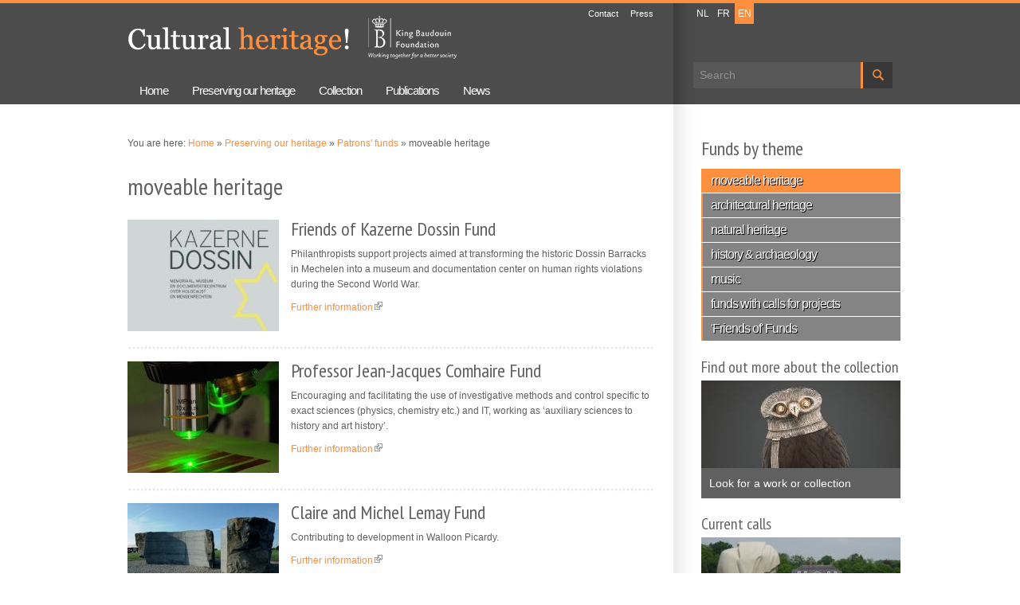

--- FILE ---
content_type: text/html; charset=utf-8
request_url: https://www.heritage-kbf.be/funding-themes/moveable-heritage?page=8
body_size: 7788
content:
<!DOCTYPE html>
<html lang="en" dir="ltr">

<head>
  <meta charset="utf-8" />
<meta name="Generator" content="Drupal 7 (http://drupal.org)" />
<link rel="shortcut icon" href="https://www.heritage-kbf.be/sites/www.erfgoed-kbs.be/themes/erfgoed/favicon.ico" type="image/vnd.microsoft.icon" />
  <title>moveable heritage | Heritage KBF</title>
  <style type="text/css" media="all">
@import url("https://www.heritage-kbf.be/modules/system/system.base.css?sustf2");
@import url("https://www.heritage-kbf.be/modules/system/system.menus.css?sustf2");
@import url("https://www.heritage-kbf.be/modules/system/system.messages.css?sustf2");
@import url("https://www.heritage-kbf.be/modules/system/system.theme.css?sustf2");
</style>
<style type="text/css" media="all">
@import url("https://www.heritage-kbf.be/sites/www.erfgoed-kbs.be/modules/contrib/date/date_api/date.css?sustf2");
@import url("https://www.heritage-kbf.be/sites/www.erfgoed-kbs.be/modules/contrib/date/date_popup/themes/datepicker.1.7.css?sustf2");
@import url("https://www.heritage-kbf.be/modules/field/theme/field.css?sustf2");
@import url("https://www.heritage-kbf.be/sites/www.erfgoed-kbs.be/modules/custom/google_cse/google_cse.css?sustf2");
@import url("https://www.heritage-kbf.be/modules/node/node.css?sustf2");
@import url("https://www.heritage-kbf.be/modules/search/search.css?sustf2");
@import url("https://www.heritage-kbf.be/modules/user/user.css?sustf2");
@import url("https://www.heritage-kbf.be/sites/www.erfgoed-kbs.be/modules/custom/video_filter/video_filter.css?sustf2");
@import url("https://www.heritage-kbf.be/sites/www.erfgoed-kbs.be/modules/contrib/extlink/css/extlink.css?sustf2");
@import url("https://www.heritage-kbf.be/sites/www.erfgoed-kbs.be/modules/contrib/views/css/views.css?sustf2");
</style>
<style type="text/css" media="all">
@import url("https://www.heritage-kbf.be/sites/www.erfgoed-kbs.be/modules/contrib/colorbox/styles/default/colorbox_style.css?sustf2");
@import url("https://www.heritage-kbf.be/sites/www.erfgoed-kbs.be/modules/contrib/ctools/css/ctools.css?sustf2");
@import url("https://www.heritage-kbf.be/sites/www.erfgoed-kbs.be/themes/erfgoed/ds_layouts/ds_wieni/ds_wieni.css?sustf2");
@import url("https://www.heritage-kbf.be/modules/locale/locale.css?sustf2");
@import url("https://www.heritage-kbf.be/sites/www.erfgoed-kbs.be/modules/contrib/nice_menus/css/nice_menus.css?sustf2");
@import url("https://www.heritage-kbf.be/sites/www.erfgoed-kbs.be/themes/erfgoed/style-menu.css?sustf2");
</style>

<!--[if lte IE 7]>
<link type="text/css" rel="stylesheet" href="https://www.heritage-kbf.be/sites/www.erfgoed-kbs.be/themes/erfgoed/style-ie.css?sustf2" media="all" />
<![endif]-->
<style type="text/css" media="all">
@import url("https://www.heritage-kbf.be/sites/www.erfgoed-kbs.be/themes/erfgoed/style-frontend.css?sustf2");
</style>
<style type="text/css" media="all">
@import url("https://www.heritage-kbf.be/sites/www.erfgoed-kbs.be/themes/erfgoed/style-erfgoed.css?sustf2");
</style>
<style type="text/css" media="print">
@import url("https://www.heritage-kbf.be/sites/www.erfgoed-kbs.be/themes/erfgoed/style-erfgoed-print.css?sustf2");
</style>
  <script type="text/javascript" src="https://www.heritage-kbf.be/misc/jquery.js?v=1.4.4"></script>
<script type="text/javascript" src="https://www.heritage-kbf.be/misc/jquery-extend-3.4.0.js?v=1.4.4"></script>
<script type="text/javascript" src="https://www.heritage-kbf.be/misc/jquery-html-prefilter-3.5.0-backport.js?v=1.4.4"></script>
<script type="text/javascript" src="https://www.heritage-kbf.be/misc/jquery.once.js?v=1.2"></script>
<script type="text/javascript" src="https://www.heritage-kbf.be/misc/drupal.js?sustf2"></script>
<script type="text/javascript" src="https://www.heritage-kbf.be/sites/www.erfgoed-kbs.be/modules/contrib/nice_menus/js/jquery.bgiframe.js?v=2.1"></script>
<script type="text/javascript" src="https://www.heritage-kbf.be/sites/www.erfgoed-kbs.be/modules/contrib/nice_menus/js/jquery.hoverIntent.js?v=0.5"></script>
<script type="text/javascript" src="https://www.heritage-kbf.be/sites/www.erfgoed-kbs.be/modules/contrib/nice_menus/js/superfish.js?v=1.4.8"></script>
<script type="text/javascript" src="https://www.heritage-kbf.be/sites/www.erfgoed-kbs.be/modules/contrib/nice_menus/js/nice_menus.js?v=1.0"></script>
<script type="text/javascript" src="https://www.heritage-kbf.be/misc/form-single-submit.js?v=7.102"></script>
<script type="text/javascript" src="https://www.heritage-kbf.be/sites/www.erfgoed-kbs.be/modules/custom/google_cse/google_cse.js?sustf2"></script>
<script type="text/javascript" src="https://www.heritage-kbf.be/sites/www.erfgoed-kbs.be/modules/contrib/colorbox/js/colorbox.js?sustf2"></script>
<script type="text/javascript" src="https://www.heritage-kbf.be/sites/www.erfgoed-kbs.be/modules/contrib/colorbox/styles/default/colorbox_style.js?sustf2"></script>
<script type="text/javascript" src="https://www.heritage-kbf.be/sites/www.erfgoed-kbs.be/modules/contrib/colorbox/js/colorbox_load.js?sustf2"></script>
<script type="text/javascript" src="https://www.heritage-kbf.be/sites/www.erfgoed-kbs.be/modules/contrib/field_group/field_group.js?sustf2"></script>
<script type="text/javascript" src="https://www.heritage-kbf.be/sites/www.erfgoed-kbs.be/modules/contrib/google_analytics/googleanalytics.js?sustf2"></script>
<script type="text/javascript">
<!--//--><![CDATA[//><!--
(function(i,s,o,g,r,a,m){i["GoogleAnalyticsObject"]=r;i[r]=i[r]||function(){(i[r].q=i[r].q||[]).push(arguments)},i[r].l=1*new Date();a=s.createElement(o),m=s.getElementsByTagName(o)[0];a.async=1;a.src=g;m.parentNode.insertBefore(a,m)})(window,document,"script","https://www.google-analytics.com/analytics.js","ga");ga("create", "UA-317133-35", {"cookieDomain":"auto"});ga("send", "pageview");
//--><!]]>
</script>
<script type="text/javascript" src="https://www.heritage-kbf.be/sites/www.erfgoed-kbs.be/modules/contrib/extlink/js/extlink.js?sustf2"></script>
<script type="text/javascript" src="https://www.heritage-kbf.be/sites/www.erfgoed-kbs.be/themes/erfgoed/script-all.js?sustf2"></script>
<script type="text/javascript">
<!--//--><![CDATA[//><!--
jQuery.extend(Drupal.settings, {"basePath":"\/","pathPrefix":"","setHasJsCookie":0,"ajaxPageState":{"theme":"erfgoed","theme_token":"_KlrKnu8IPQTM6Yqb3u3V38FeN4LxypSPNxyiKIiJRo","js":{"misc\/jquery.js":1,"misc\/jquery-extend-3.4.0.js":1,"misc\/jquery-html-prefilter-3.5.0-backport.js":1,"misc\/jquery.once.js":1,"misc\/drupal.js":1,"sites\/www.erfgoed-kbs.be\/modules\/contrib\/nice_menus\/js\/jquery.bgiframe.js":1,"sites\/www.erfgoed-kbs.be\/modules\/contrib\/nice_menus\/js\/jquery.hoverIntent.js":1,"sites\/www.erfgoed-kbs.be\/modules\/contrib\/nice_menus\/js\/superfish.js":1,"sites\/www.erfgoed-kbs.be\/modules\/contrib\/nice_menus\/js\/nice_menus.js":1,"misc\/form-single-submit.js":1,"sites\/www.erfgoed-kbs.be\/modules\/custom\/google_cse\/google_cse.js":1,"sites\/www.erfgoed-kbs.be\/modules\/contrib\/colorbox\/js\/colorbox.js":1,"sites\/www.erfgoed-kbs.be\/modules\/contrib\/colorbox\/styles\/default\/colorbox_style.js":1,"sites\/www.erfgoed-kbs.be\/modules\/contrib\/colorbox\/js\/colorbox_load.js":1,"sites\/www.erfgoed-kbs.be\/modules\/contrib\/field_group\/field_group.js":1,"sites\/www.erfgoed-kbs.be\/modules\/contrib\/google_analytics\/googleanalytics.js":1,"0":1,"sites\/www.erfgoed-kbs.be\/modules\/contrib\/extlink\/js\/extlink.js":1,"sites\/www.erfgoed-kbs.be\/themes\/erfgoed\/script-all.js":1},"css":{"modules\/system\/system.base.css":1,"modules\/system\/system.menus.css":1,"modules\/system\/system.messages.css":1,"modules\/system\/system.theme.css":1,"sites\/www.erfgoed-kbs.be\/modules\/contrib\/date\/date_api\/date.css":1,"sites\/www.erfgoed-kbs.be\/modules\/contrib\/date\/date_popup\/themes\/datepicker.1.7.css":1,"modules\/field\/theme\/field.css":1,"sites\/www.erfgoed-kbs.be\/modules\/custom\/google_cse\/google_cse.css":1,"modules\/node\/node.css":1,"modules\/search\/search.css":1,"modules\/user\/user.css":1,"sites\/www.erfgoed-kbs.be\/modules\/custom\/video_filter\/video_filter.css":1,"sites\/www.erfgoed-kbs.be\/modules\/contrib\/extlink\/css\/extlink.css":1,"sites\/www.erfgoed-kbs.be\/modules\/contrib\/views\/css\/views.css":1,"sites\/www.erfgoed-kbs.be\/modules\/contrib\/colorbox\/styles\/default\/colorbox_style.css":1,"sites\/www.erfgoed-kbs.be\/modules\/contrib\/ctools\/css\/ctools.css":1,"sites\/www.erfgoed-kbs.be\/themes\/erfgoed\/ds_layouts\/ds_wieni\/ds_wieni.css":1,"modules\/locale\/locale.css":1,"sites\/www.erfgoed-kbs.be\/modules\/contrib\/nice_menus\/css\/nice_menus.css":1,"sites\/www.erfgoed-kbs.be\/themes\/erfgoed\/style-menu.css":1,"sites\/www.erfgoed-kbs.be\/themes\/erfgoed\/style-ie.css":1,"sites\/www.erfgoed-kbs.be\/themes\/erfgoed\/style-frontend.css":1,"sites\/www.erfgoed-kbs.be\/themes\/erfgoed\/style-erfgoed.css":1,"sites\/www.erfgoed-kbs.be\/themes\/erfgoed\/style-erfgoed-print.css":1}},"colorbox":{"opacity":"0.85","current":"{current} of {total}","previous":"\u00ab Prev","next":"Next \u00bb","close":"Close","maxWidth":"98%","maxHeight":"98%","fixed":true,"mobiledetect":true,"mobiledevicewidth":"480px","file_public_path":"\/sites\/www.erfgoed-kbs.be\/files","specificPagesDefaultValue":"admin*\nimagebrowser*\nimg_assist*\nimce*\nnode\/add\/*\nnode\/*\/edit\nprint\/*\nprintpdf\/*\nsystem\/ajax\nsystem\/ajax\/*"},"googleCSE":{"cx":"004961697210205203084:3y4dst1g0y4","language":"","resultsWidth":600,"domain":"www.google.com","showWaterMark":1},"field_group":{"div":"teaser"},"nice_menus_options":{"delay":"200","speed":"fast"},"urlIsAjaxTrusted":{"\/funding-themes\/moveable-heritage?page=8":true},"googleanalytics":{"trackOutbound":1,"trackMailto":1,"trackDownload":1,"trackDownloadExtensions":"7z|aac|arc|arj|asf|asx|avi|bin|csv|doc(x|m)?|dot(x|m)?|exe|flv|gif|gz|gzip|hqx|jar|jpe?g|js|mp(2|3|4|e?g)|mov(ie)?|msi|msp|pdf|phps|png|ppt(x|m)?|pot(x|m)?|pps(x|m)?|ppam|sld(x|m)?|thmx|qtm?|ra(m|r)?|sea|sit|tar|tgz|torrent|txt|wav|wma|wmv|wpd|xls(x|m|b)?|xlt(x|m)|xlam|xml|z|zip","trackColorbox":1},"extlink":{"extTarget":"_blank","extClass":"ext","extLabel":"(link is external)","extImgClass":0,"extIconPlacement":"append","extSubdomains":0,"extExclude":".*(www.erfgoed-kbs.be)|(www.patrimoine-frb.be)|(www.heritage-kbf.be).*","extInclude":".*\\www.erfgoed-kbs.be\/files\\\/.*","extCssExclude":"","extCssExplicit":"","extAlert":0,"extAlertText":"This link will take you to an external web site. We are not responsible for their content.","mailtoClass":"mailto","mailtoLabel":"(link sends e-mail)","extUseFontAwesome":false}});
//--><!]]>
</script>
  <script src="https://enquete.agconsult.com/agsurvey/js/kbs-erfgoed" type="text/javascript"></script>
  <!--[if lt IE 9]>
    <script src="http://html5shiv.googlecode.com/svn/trunk/html5.js"></script>
  <![endif]-->
</head>

<body class="html not-front not-logged-in one-sidebar sidebar-second page-taxonomy page-taxonomy-term page-taxonomy-term- page-taxonomy-term-34 i18n-en section-funding-themes page-views" >
    <div id="wrapper">

	<div id="skip-link">
		<a href="#main-content" class="element-invisible element-focusable">Skip to main content</a>
					<a href="#navigation" class="element-invisible element-focusable">Skip to navigation</a>
			</div>

	<header id="header" role="banner" class="clearfix">
		<div id="header-inner" class="inner">			
												<div id="site-name"><a href="https://www.heritage-kbf.be/" title="Home" rel="home">Heritage KBF</a></div>
										
			<div class="region region-header clearfix">
  <section id="block-menu-menu-top-menu" class="block block-menu">

      
  <div class="content">
    <ul class="menu"><li class="first leaf  menu-contact"><a href="https://www.heritage-kbf.be/contact" title="">Contact</a></li>
<li class="last leaf  menu-press"><a href="https://www.heritage-kbf.be/press" title="">Press</a></li>
</ul>  </div>
  
</section> <!-- /.block -->
<section id="block-search-form" class="block block-search">

      
  <div class="content">
    <form class="google-cse" action="/funding-themes/moveable-heritage?page=8" method="post" id="search-block-form" accept-charset="UTF-8"><div><div class="container-inline">
      <h2 class="element-invisible">Search form</h2>
    <div class="form-item form-type-textfield form-item-search-block-form">
  <label class="element-invisible" for="edit-search-block-form--2">Search </label>
 <input title="Enter the terms you wish to search for." type="text" id="edit-search-block-form--2" name="search_block_form" value="" size="15" maxlength="128" class="form-text" />
</div>
<div class="form-actions form-wrapper" id="edit-actions"><input type="submit" id="edit-submit" name="op" value="Search" class="form-submit" /></div><input type="hidden" name="form_build_id" value="form-N6MHArsp7N6GptIZu55frApOgpXEzpieB3R-1c9C4LQ" />
<input type="hidden" name="form_id" value="search_block_form" />
</div>
</div></form>  </div>
  
</section> <!-- /.block -->
<section id="block-locale-language" class="block block-locale">

      
  <div class="content">
    <ul class="language-switcher-locale-url"><li class="nl first"><a href="https://www.erfgoed-kbs.be/fondsenoverzicht/roerend-erfgoed" class="language-link" xml:lang="nl">NL</a></li>
<li class="fr"><a href="https://www.patrimoine-frb.be/apercu-des-fonds/patrimoine-mobilier" class="language-link" xml:lang="fr">FR</a></li>
<li class="en last active"><a href="https://www.heritage-kbf.be/funding-themes/moveable-heritage" class="language-link active" xml:lang="en">EN</a></li>
</ul>  </div>
  
</section> <!-- /.block -->
<section id="block-wmcustom-wmcustom-kbs-logo-and-link" class="block block-wmcustom">

      
  <div class="content">
    <a class="logo-kbs-nl" href="https://www.kbs-frb.be/en">King Baudouin Foundation</a>  </div>
  
</section> <!-- /.block -->
</div>
 <!-- /.region -->
	
							<nav id="navigation" role="navigation" class="clearfix">
					<div class="region region-navigation clearfix">
  <section id="block-nice-menus-1" class="block block-nice-menus">

      
  <div class="content">
    <ul class="nice-menu nice-menu-down nice-menu-main-menu" id="nice-menu-1"><li class="menu-1871 menu-path-front first odd   menu-home"><a href="https://www.heritage-kbf.be/" title="Home">Home</a></li>
<li class="menu-577 menuparent  menu-path-node-5  even   menu-preservingourheritage"><a href="https://www.heritage-kbf.be/preserving-our-heritage" title="">Preserving our heritage</a><ul><li class="menu-581  menu-path-node-9 first odd   menu-theheritagefund"><a href="https://www.heritage-kbf.be/heritage-fund" title="">The Heritage Fund </a></li>
<li class="menu-583 menu-path-node-10  even   menu-patronsfunds"><a href="https://www.heritage-kbf.be/patrons-funds" title="">Patrons&#039; funds</a></li>
<li class="menu-2390 menu-path-node-2138  odd   menu-currentcallsforprojects"><a href="https://www.heritage-kbf.be/current-calls-projects" title="">Current calls for projects</a></li>
<li class="menu-589 menu-path-node-12  even last  menu-yourphilanthropicproject"><a href="https://www.heritage-kbf.be/your-philanthropic-project" title="">Your philanthropic project</a></li>
</ul></li>
<li class="menu-615 menuparent  menu-path-node-6  odd   menu-collection"><a href="https://www.heritage-kbf.be/collection" title="">Collection </a><ul><li class="menu-613 menu-path-node-13 first odd   menu-masterpiecesgallery"><a href="https://www.heritage-kbf.be/masterpieces-gallery" title="">Masterpieces gallery</a></li>
<li class="menu-611 menu-path-node-14  even   menu-overviewofthecollection"><a href="https://www.heritage-kbf.be/overview-collection" title="">Overview of the collection</a></li>
<li class="menu-609 menu-path-node-15  odd   menu-loans"><a href="https://www.heritage-kbf.be/loans" title="">Loans </a></li>
<li class="menu-781 menu-path-node-52  even last  menu-onlineinventories"><a href="https://www.heritage-kbf.be/online-inventories" title="">Online inventories</a></li>
</ul></li>
<li class="menu-606 menu-path-node-7  even   menu-publications"><a href="https://www.heritage-kbf.be/publications" title="">Publications </a></li>
<li class="menu-1556 menu-path-node-338  odd last  menu-news"><a href="https://www.heritage-kbf.be/news" title="">News</a></li>
</ul>
  </div>
  
</section> <!-- /.block -->
</div>
 <!-- /.region -->
				</nav> <!-- /#navigation -->
				
		</div>
	</header> <!-- /#header -->

	<section id="main" role="main" class="clearfix">
		<div id="main-inner" class="inner clearfix">
				
		<section id="content" role="content" class="clearfix">
			
			
			<div class="content-system">
									<div id="breadcrumb">
						<nav class="breadcrumb"><span>You are here: </span><a href="https://www.heritage-kbf.be/">Home</a> » <a href="https://www.heritage-kbf.be/preserving-our-heritage">Preserving our heritage</a> » <a href="https://www.heritage-kbf.be/patrons-funds">Patrons&#039; funds</a> » moveable heritage</nav>					</div>
				        
								
								
						
				<a id="main-content"></a>
				
								<div id="title">
										<h1 class="title" id="page-title">moveable heritage</h1>									</div>
								
								
							</div>
			
			<div class="region region-content clearfix">
  <section id="block-system-main" class="block block-system">

      
  <div class="content">
    <div class="view view-taxonomy-term view-id-taxonomy_term view-display-id-page view-dom-id-7530a105f8cc7060565cc121bf7431b9">
        
  
  
      <div class="view-content clearfix">
        <div class="views-row views-row-1 views-row-odd views-row-first">
    <div class="ds-layout-wieni node node-fund node-teaser view-mode-teaser clearfix">

  
    
	<div class="group-middle-wrapper group-one-sidebar group-sidebar-left">
          <div class="group-middle">
        <!--
THIS FILE IS NOT USED AND IS HERE AS A STARTING POINT FOR CUSTOMIZATION ONLY.
See http://api.drupal.org/api/function/theme_field/7 for details.
After copying this file to your theme's folder and customizing it, remove this
HTML comment.
-->
<div class="field field-name-wm-fund-title field-type-ds field-label-hidden">
    <div class="field-items">
          <div class="field-item even"><h2><a href="https://kbs-frb.be/fr/kazerne-dossin-fonds-des-amis-de" target="_blank">Friends of Kazerne Dossin Fund</a></h2></div>
      </div>
</div>
<!--
THIS FILE IS NOT USED AND IS HERE AS A STARTING POINT FOR CUSTOMIZATION ONLY.
See http://api.drupal.org/api/function/theme_field/7 for details.
After copying this file to your theme's folder and customizing it, remove this
HTML comment.
-->
<div class="field field-name-body field-type-text-with-summary field-label-hidden">
    <div class="field-items">
          <div class="field-item even">Philanthropists support projects aimed at transforming the historic Dossin Barracks in Mechelen into a museum and documentation center on human rights violations during the Second World War.</div>
      </div>
</div>
<div id="node-fund-teaser-group-fund-links" class=" group-fund-links field-group-div"><!--
THIS FILE IS NOT USED AND IS HERE AS A STARTING POINT FOR CUSTOMIZATION ONLY.
See http://api.drupal.org/api/function/theme_field/7 for details.
After copying this file to your theme's folder and customizing it, remove this
HTML comment.
-->
<div class="field field-name-wm-fund-link-moreinfo field-type-ds field-label-hidden">
    <div class="field-items">
          <div class="field-item even"><a href="https://kbs-frb.be/fr/kazerne-dossin-fonds-des-amis-de" target="_blank">Further information</a></div>
      </div>
</div>
</div>      </div>
      </div>

	    <div class="group-left">
      <!--
THIS FILE IS NOT USED AND IS HERE AS A STARTING POINT FOR CUSTOMIZATION ONLY.
See http://api.drupal.org/api/function/theme_field/7 for details.
After copying this file to your theme's folder and customizing it, remove this
HTML comment.
-->
<div class="field field-name-field-fund-photo field-type-image field-label-hidden">
    <div class="field-items">
          <div class="field-item even"><a href="https://kbs-frb.be/fr/kazerne-dossin-fonds-des-amis-de" target="_blank"><img src="https://www.heritage-kbf.be/sites/www.erfgoed-kbs.be/files/styles/fund-teaser/public/fund/kazerne_dossin.jpg?itok=yUPDj7iN" width="190" height="140" alt="" /></a></div>
      </div>
</div>
    </div>
  
    
  </div>
  </div>
  <div class="views-row views-row-2 views-row-even">
    <div class="ds-layout-wieni node node-fund node-teaser view-mode-teaser clearfix">

  
    
	<div class="group-middle-wrapper group-one-sidebar group-sidebar-left">
          <div class="group-middle">
        <!--
THIS FILE IS NOT USED AND IS HERE AS A STARTING POINT FOR CUSTOMIZATION ONLY.
See http://api.drupal.org/api/function/theme_field/7 for details.
After copying this file to your theme's folder and customizing it, remove this
HTML comment.
-->
<div class="field field-name-wm-fund-title field-type-ds field-label-hidden">
    <div class="field-items">
          <div class="field-item even"><h2><a href="https://kbs-frb.be/fr/professeur-jean-jacques-comhaire-fonds" target="_blank">Professor Jean-Jacques Comhaire Fund</a></h2></div>
      </div>
</div>
<!--
THIS FILE IS NOT USED AND IS HERE AS A STARTING POINT FOR CUSTOMIZATION ONLY.
See http://api.drupal.org/api/function/theme_field/7 for details.
After copying this file to your theme's folder and customizing it, remove this
HTML comment.
-->
<div class="field field-name-body field-type-text-with-summary field-label-hidden">
    <div class="field-items">
          <div class="field-item even">Encouraging and facilitating the use of investigative methods and control specific to exact sciences (physics, chemistry etc.) and IT, working as ‘auxiliary sciences to history and art history’.</div>
      </div>
</div>
<div id="node-fund-teaser-group-fund-links--2" class=" group-fund-links field-group-div"><!--
THIS FILE IS NOT USED AND IS HERE AS A STARTING POINT FOR CUSTOMIZATION ONLY.
See http://api.drupal.org/api/function/theme_field/7 for details.
After copying this file to your theme's folder and customizing it, remove this
HTML comment.
-->
<div class="field field-name-wm-fund-link-moreinfo field-type-ds field-label-hidden">
    <div class="field-items">
          <div class="field-item even"><a href="https://kbs-frb.be/fr/professeur-jean-jacques-comhaire-fonds" target="_blank">Further information</a></div>
      </div>
</div>
</div>      </div>
      </div>

	    <div class="group-left">
      <!--
THIS FILE IS NOT USED AND IS HERE AS A STARTING POINT FOR CUSTOMIZATION ONLY.
See http://api.drupal.org/api/function/theme_field/7 for details.
After copying this file to your theme's folder and customizing it, remove this
HTML comment.
-->
<div class="field field-name-field-fund-photo field-type-image field-label-hidden">
    <div class="field-items">
          <div class="field-item even"><a href="https://kbs-frb.be/fr/professeur-jean-jacques-comhaire-fonds" target="_blank"><img src="https://www.heritage-kbf.be/sites/www.erfgoed-kbs.be/files/styles/fund-teaser/public/fund/comhaire.jpg?itok=1B0i5z0q" width="190" height="140" alt="" title="Professor Jean-Jacques Comhaire Fund ©Musée national suisse" /></a></div>
      </div>
</div>
    </div>
  
    
  </div>
  </div>
  <div class="views-row views-row-3 views-row-odd">
    <div class="ds-layout-wieni node node-fund node-teaser view-mode-teaser clearfix">

  
    
	<div class="group-middle-wrapper group-one-sidebar group-sidebar-left">
          <div class="group-middle">
        <!--
THIS FILE IS NOT USED AND IS HERE AS A STARTING POINT FOR CUSTOMIZATION ONLY.
See http://api.drupal.org/api/function/theme_field/7 for details.
After copying this file to your theme's folder and customizing it, remove this
HTML comment.
-->
<div class="field field-name-wm-fund-title field-type-ds field-label-hidden">
    <div class="field-items">
          <div class="field-item even"><h2><a href="https://kbs-frb.be/fr/claire-et-michel-lemay-fonds" target="_blank">Claire and Michel Lemay Fund</a></h2></div>
      </div>
</div>
<!--
THIS FILE IS NOT USED AND IS HERE AS A STARTING POINT FOR CUSTOMIZATION ONLY.
See http://api.drupal.org/api/function/theme_field/7 for details.
After copying this file to your theme's folder and customizing it, remove this
HTML comment.
-->
<div class="field field-name-body field-type-text-with-summary field-label-hidden">
    <div class="field-items">
          <div class="field-item even">Contributing to development in Walloon Picardy.</div>
      </div>
</div>
<div id="node-fund-teaser-group-fund-links--3" class=" group-fund-links field-group-div"><!--
THIS FILE IS NOT USED AND IS HERE AS A STARTING POINT FOR CUSTOMIZATION ONLY.
See http://api.drupal.org/api/function/theme_field/7 for details.
After copying this file to your theme's folder and customizing it, remove this
HTML comment.
-->
<div class="field field-name-wm-fund-link-moreinfo field-type-ds field-label-hidden">
    <div class="field-items">
          <div class="field-item even"><a href="https://kbs-frb.be/fr/claire-et-michel-lemay-fonds" target="_blank">Further information</a></div>
      </div>
</div>
</div>      </div>
      </div>

	    <div class="group-left">
      <!--
THIS FILE IS NOT USED AND IS HERE AS A STARTING POINT FOR CUSTOMIZATION ONLY.
See http://api.drupal.org/api/function/theme_field/7 for details.
After copying this file to your theme's folder and customizing it, remove this
HTML comment.
-->
<div class="field field-name-field-fund-photo field-type-image field-label-hidden">
    <div class="field-items">
          <div class="field-item even"><a href="https://kbs-frb.be/fr/claire-et-michel-lemay-fonds" target="_blank"><img src="https://www.heritage-kbf.be/sites/www.erfgoed-kbs.be/files/styles/fund-teaser/public/fund/lemay.jpg?itok=c-IcY7xj" width="190" height="140" alt="" title="Claire and Michel Lemay Fund ©Pierre Peeters" /></a></div>
      </div>
</div>
    </div>
  
    
  </div>
  </div>
  <div class="views-row views-row-4 views-row-even">
    <div class="ds-layout-wieni node node-fund node-teaser view-mode-teaser clearfix">

  
    
	<div class="group-middle-wrapper group-one-sidebar group-sidebar-left">
          <div class="group-middle">
        <!--
THIS FILE IS NOT USED AND IS HERE AS A STARTING POINT FOR CUSTOMIZATION ONLY.
See http://api.drupal.org/api/function/theme_field/7 for details.
After copying this file to your theme's folder and customizing it, remove this
HTML comment.
-->
<div class="field field-name-wm-fund-title field-type-ds field-label-hidden">
    <div class="field-items">
          <div class="field-item even"><h2><a href="https://kbs-frb.be/en/young-artisans" target="_blank">Platform for Education and Talent</a></h2></div>
      </div>
</div>
<!--
THIS FILE IS NOT USED AND IS HERE AS A STARTING POINT FOR CUSTOMIZATION ONLY.
See http://api.drupal.org/api/function/theme_field/7 for details.
After copying this file to your theme's folder and customizing it, remove this
HTML comment.
-->
<div class="field field-name-body field-type-text-with-summary field-label-hidden">
    <div class="field-items">
          <div class="field-item even">Further study grants for talented, young, Belgian craftsmen and women working in heritage crafts.</div>
      </div>
</div>
<div id="node-fund-teaser-group-fund-links--4" class=" group-fund-links field-group-div"><!--
THIS FILE IS NOT USED AND IS HERE AS A STARTING POINT FOR CUSTOMIZATION ONLY.
See http://api.drupal.org/api/function/theme_field/7 for details.
After copying this file to your theme's folder and customizing it, remove this
HTML comment.
-->
<div class="field field-name-wm-fund-link-moreinfo field-type-ds field-label-hidden">
    <div class="field-items">
          <div class="field-item even"><a href="https://kbs-frb.be/en/young-artisans" target="_blank">Further information</a></div>
      </div>
</div>
</div>      </div>
      </div>

	    <div class="group-left">
      <!--
THIS FILE IS NOT USED AND IS HERE AS A STARTING POINT FOR CUSTOMIZATION ONLY.
See http://api.drupal.org/api/function/theme_field/7 for details.
After copying this file to your theme's folder and customizing it, remove this
HTML comment.
-->
<div class="field field-name-field-fund-photo field-type-image field-label-hidden">
    <div class="field-items">
          <div class="field-item even"><a href="https://kbs-frb.be/en/young-artisans" target="_blank"><img src="https://www.heritage-kbf.be/sites/www.erfgoed-kbs.be/files/styles/fund-teaser/public/fund/sofina.jpg?itok=Bp6escO7" width="190" height="140" alt="" title="Platform for Education and Talent ©Guy Focant" /></a></div>
      </div>
</div>
    </div>
  
    
  </div>
  </div>
  <div class="views-row views-row-5 views-row-odd views-row-last">
    <div class="ds-layout-wieni node node-fund node-teaser view-mode-teaser clearfix">

  
    
	<div class="group-middle-wrapper group-one-sidebar group-sidebar-left">
          <div class="group-middle">
        <!--
THIS FILE IS NOT USED AND IS HERE AS A STARTING POINT FOR CUSTOMIZATION ONLY.
See http://api.drupal.org/api/function/theme_field/7 for details.
After copying this file to your theme's folder and customizing it, remove this
HTML comment.
-->
<div class="field field-name-wm-fund-title field-type-ds field-label-hidden">
    <div class="field-items">
          <div class="field-item even"><h2><a href="https://kbs-frb.be/fr/abbe-manoel-de-la-serna-fonds" target="_blank">Manoël de la Serna Fund</a></h2></div>
      </div>
</div>
<!--
THIS FILE IS NOT USED AND IS HERE AS A STARTING POINT FOR CUSTOMIZATION ONLY.
See http://api.drupal.org/api/function/theme_field/7 for details.
After copying this file to your theme's folder and customizing it, remove this
HTML comment.
-->
<div class="field field-name-body field-type-text-with-summary field-label-hidden">
    <div class="field-items">
          <div class="field-item even">The restoration, conservation, and acquisition of old books and historic documents for the Bibliothèque Royale de Belgique.  </div>
      </div>
</div>
<div id="node-fund-teaser-group-fund-links--5" class=" group-fund-links field-group-div"><!--
THIS FILE IS NOT USED AND IS HERE AS A STARTING POINT FOR CUSTOMIZATION ONLY.
See http://api.drupal.org/api/function/theme_field/7 for details.
After copying this file to your theme's folder and customizing it, remove this
HTML comment.
-->
<div class="field field-name-wm-fund-link-moreinfo field-type-ds field-label-hidden">
    <div class="field-items">
          <div class="field-item even"><a href="https://kbs-frb.be/fr/abbe-manoel-de-la-serna-fonds" target="_blank">Further information</a></div>
      </div>
</div>
</div>      </div>
      </div>

	    <div class="group-left">
      <!--
THIS FILE IS NOT USED AND IS HERE AS A STARTING POINT FOR CUSTOMIZATION ONLY.
See http://api.drupal.org/api/function/theme_field/7 for details.
After copying this file to your theme's folder and customizing it, remove this
HTML comment.
-->
<div class="field field-name-field-fund-photo field-type-image field-label-hidden">
    <div class="field-items">
          <div class="field-item even"><a href="https://kbs-frb.be/fr/abbe-manoel-de-la-serna-fonds" target="_blank"><img src="https://www.heritage-kbf.be/sites/www.erfgoed-kbs.be/files/styles/fund-teaser/public/fund/serna.jpg?itok=xk_w72X_" width="190" height="140" alt="" title="Manoël de la Serna Fund©Bollaert&amp;Moortgaet" /></a></div>
      </div>
</div>
    </div>
  
    
  </div>
  </div>
    </div>
  
      <h2 class="element-invisible">Pages</h2><div class="item-list"><ul class="pager"><li class="pager-first first"><a title="Go to first page" href="https://www.heritage-kbf.be/funding-themes/moveable-heritage">« first</a></li>
<li class="pager-previous"><a title="Go to previous page" href="https://www.heritage-kbf.be/funding-themes/moveable-heritage?page=7">‹ previous</a></li>
<li class="pager-ellipsis">…</li>
<li class="pager-item"><a title="Go to page 5" href="https://www.heritage-kbf.be/funding-themes/moveable-heritage?page=4">5</a></li>
<li class="pager-item"><a title="Go to page 6" href="https://www.heritage-kbf.be/funding-themes/moveable-heritage?page=5">6</a></li>
<li class="pager-item"><a title="Go to page 7" href="https://www.heritage-kbf.be/funding-themes/moveable-heritage?page=6">7</a></li>
<li class="pager-item"><a title="Go to page 8" href="https://www.heritage-kbf.be/funding-themes/moveable-heritage?page=7">8</a></li>
<li class="pager-current">9</li>
<li class="pager-item"><a title="Go to page 10" href="https://www.heritage-kbf.be/funding-themes/moveable-heritage?page=9">10</a></li>
<li class="pager-item"><a title="Go to page 11" href="https://www.heritage-kbf.be/funding-themes/moveable-heritage?page=10">11</a></li>
<li class="pager-item"><a title="Go to page 12" href="https://www.heritage-kbf.be/funding-themes/moveable-heritage?page=11">12</a></li>
<li class="pager-item"><a title="Go to page 13" href="https://www.heritage-kbf.be/funding-themes/moveable-heritage?page=12">13</a></li>
<li class="pager-next"><a title="Go to next page" href="https://www.heritage-kbf.be/funding-themes/moveable-heritage?page=9">next ›</a></li>
<li class="pager-last last"><a title="Go to last page" href="https://www.heritage-kbf.be/funding-themes/moveable-heritage?page=13">last »</a></li>
</ul></div>  
  
  
  
  
</div>  </div>
  
</section> <!-- /.block -->
</div>
 <!-- /.region -->
			
						
		</section> <!-- /#content -->
	
					<aside id="sidebar-second" role="complimentary" class="sidebar clearfix">
				<div class="region region-sidebar-second clearfix">
  <section id="block-views-term-overviews-block-1" class="block block-views">

        <h2  class="title">Funds by theme</h2>
    
  <div class="content">
    <div class="view view-term-overviews view-id-term_overviews view-display-id-block_1 view-dom-id-f6bce15a93c13d81381409a96ee5b80a">
        
  
  
      <div class="view-content clearfix">
        <div class="views-row views-row-1 views-row-odd views-row-first">
      
  <div class="views-field views-field-name-field">        <div class="field-content"><a href="https://www.heritage-kbf.be/funding-themes/moveable-heritage" class="active">moveable heritage</a></div>  </div>  </div>
  <div class="views-row views-row-2 views-row-even">
      
  <div class="views-field views-field-name-field">        <div class="field-content"><a href="https://www.heritage-kbf.be/funding-themes/architectural-heritage">architectural heritage</a></div>  </div>  </div>
  <div class="views-row views-row-3 views-row-odd">
      
  <div class="views-field views-field-name-field">        <div class="field-content"><a href="https://www.heritage-kbf.be/funding-themes/natural-heritage">natural heritage</a></div>  </div>  </div>
  <div class="views-row views-row-4 views-row-even">
      
  <div class="views-field views-field-name-field">        <div class="field-content"><a href="https://www.heritage-kbf.be/funding-themes/history-archaeology">history &amp; archaeology</a></div>  </div>  </div>
  <div class="views-row views-row-5 views-row-odd">
      
  <div class="views-field views-field-name-field">        <div class="field-content"><a href="https://www.heritage-kbf.be/funding-themes/music">music</a></div>  </div>  </div>
  <div class="views-row views-row-6 views-row-even">
      
  <div class="views-field views-field-name-field">        <div class="field-content"><a href="https://www.heritage-kbf.be/funding-themes/funds-calls-projects">funds with calls for projects</a></div>  </div>  </div>
  <div class="views-row views-row-7 views-row-odd views-row-last">
      
  <div class="views-field views-field-name-field">        <div class="field-content"><a href="https://www.heritage-kbf.be/funding-themes/friends-funds">&#039;Friends of&#039; Funds</a></div>  </div>  </div>
    </div>
  
  
  
  
  
  
</div>  </div>
  
</section> <!-- /.block -->
<section id="block-views-sidebarblock-block" class="block block-views">

      
  <div class="content">
    <div class="view view-sidebarblock view-id-sidebarblock view-display-id-block view-dom-id-f49579cf60e8c12e58c1d1ffe6c50a6e">
        
  
  
      <div class="view-content clearfix">
        <div class="views-row views-row-1 views-row-odd views-row-first">
      
  <div class="views-field views-field-title-field">        <div class="field-content"></div>  </div>  </div>
  <div class="views-row views-row-2 views-row-even">
      
  <div class="views-field views-field-title-field">        <div class="field-content"><a href="https://www.heritage-kbf.be/overview-collection"><span class="title">Find out more about the collection</span>
<span class="foto"><span class="overlay"></span><img src="https://www.heritage-kbf.be/sites/www.erfgoed-kbs.be/files/styles/sidebarblock/public/uilenbeker1_1.jpg?itok=TohgPsFc" width="250" height="110" alt="" /></span>
<span class="tekst">Look for a work or collection</span></a></div>  </div>  </div>
  <div class="views-row views-row-3 views-row-odd">
      
  <div class="views-field views-field-title-field">        <div class="field-content"><a href="https://www.heritage-kbf.be/current-calls-projects"><span class="title">Current calls</span>
<span class="foto"><span class="overlay"></span><img src="https://www.heritage-kbf.be/sites/www.erfgoed-kbs.be/files/styles/sidebarblock/public/dsc00053.jpg?itok=V4QBQSmR" width="250" height="110" alt="" /></span>
<span class="tekst">Looking for support for your project?</span></a></div>  </div>  </div>
  <div class="views-row views-row-4 views-row-even">
      
  <div class="views-field views-field-title-field">        <div class="field-content"><a href="https://www.heritage-kbf.be/loans"><span class="title">Apply for the loan of a work</span>
<span class="foto"><span class="overlay"></span><img src="https://www.heritage-kbf.be/sites/www.erfgoed-kbs.be/files/styles/sidebarblock/public/neirynck_0357.jpg?itok=upWS61Dn" width="250" height="110" alt="" /></span>
<span class="tekst">for a temporary exhibition or for a longer period</span></a></div>  </div>  </div>
  <div class="views-row views-row-5 views-row-odd views-row-last">
      
  <div class="views-field views-field-title-field">        <div class="field-content"><a href="https://www.heritage-kbf.be/your-philanthropic-project"><span class="title">Your philanthropic project</span>
<span class="foto"><span class="overlay"></span><img src="https://www.heritage-kbf.be/sites/www.erfgoed-kbs.be/files/styles/sidebarblock/public/p1010092.jpg?itok=AIgGV8Az" width="250" height="110" alt="" /></span>
<span class="tekst">Implement your philanthropic plan</span></a></div>  </div>  </div>
    </div>
  
  
  
  
  
  
</div>  </div>
  
</section> <!-- /.block -->
</div>
 <!-- /.region -->
			</aside>  <!-- /#sidebar-second -->
		
		</div>
	</section> <!-- /#main -->

	<footer id="footer" role="contentinfo" class="clearfix">
		<div id="footer-inner" class="inner">
			<div class="region region-footer clearfix">
  <section id="block-wmcustom-wmcustom-mail-subscription" class="block block-wmcustom">

        <h2  class="title">Newsletter</h2>
    
  <div class="content">
    <form action="/funding-themes/moveable-heritage?page=8" method="post" id="wmcustom-registration-form" accept-charset="UTF-8"><div><input type="submit" id="edit-submit2" name="op" value="Sign up" class="form-submit" /><input type="hidden" name="form_build_id" value="form-553MEBAGNpu_CiNQH1CmJl3Nj9sNGVIV70mrg62Y35g" />
<input type="hidden" name="form_id" value="wmcustom_registration_form" />
</div></form>  </div>
  
</section> <!-- /.block -->
<section id="block-views-news-themes-block" class="block block-views">

        <h2  class="title"><a href="https://www.heritage-kbf.be/news">News</a></h2>
    
  <div class="content">
    <div class="view view-news-themes view-id-news_themes view-display-id-block view-dom-id-44197237d5529e425b8484faa628c6cd">
        
  
  
      <div class="view-content clearfix">
      <div class="item-list">    <ul>          <li class="views-row views-row-1 views-row-odd views-row-first">  
  <div class="views-field views-field-name">        <span class="field-content"><a href="https://www.heritage-kbf.be/news-theme/acquisitions">Acquisitions</a></span>  </div></li>
          <li class="views-row views-row-2 views-row-even">  
  <div class="views-field views-field-name">        <span class="field-content"><a href="https://www.heritage-kbf.be/news-theme/exhibitions">Exhibitions</a></span>  </div></li>
          <li class="views-row views-row-3 views-row-odd">  
  <div class="views-field views-field-name">        <span class="field-content"><a href="https://www.heritage-kbf.be/news-theme/funds-and-projects">Funds and projects</a></span>  </div></li>
          <li class="views-row views-row-4 views-row-even views-row-last">  
  <div class="views-field views-field-name">        <span class="field-content"><a href="https://www.heritage-kbf.be/news-theme/publications">Publications</a></span>  </div></li>
      </ul></div>    </div>
  
  
  
  
  
  
</div>  </div>
  
</section> <!-- /.block -->
<section id="block-menu-block-2" class="block block-menu-block">

      
  <div class="content">
    <div class="menu-block-wrapper menu-block-2 menu-name-main-menu parent-mlid-0 menu-level-1">
  <ul class="menu"><li class="first leaf menu-mlid-1871  menu-home"><a href="https://www.heritage-kbf.be/" title="Home">Home</a></li>
<li class="expanded menu-mlid-577  menu-preservingourheritage"><a href="https://www.heritage-kbf.be/preserving-our-heritage" title="">Preserving our heritage</a><ul class="menu"><li class="first expanded menu-mlid-581  menu-theheritagefund"><a href="https://www.heritage-kbf.be/heritage-fund" title="">The Heritage Fund </a><ul class="menu"><li class="first leaf menu-mlid-594  menu-operations"><a href="https://www.heritage-kbf.be/operations" title="">Operations</a></li>
<li class="last leaf menu-mlid-596  menu-ourheritageteam"><a href="https://www.heritage-kbf.be/collaborators" title="">Our heritage team</a></li>
</ul></li>
<li class="leaf menu-mlid-583  menu-patronsfunds"><a href="https://www.heritage-kbf.be/patrons-funds" title="">Patrons&#039; funds</a></li>
<li class="leaf menu-mlid-2390  menu-currentcallsforprojects"><a href="https://www.heritage-kbf.be/current-calls-projects" title="">Current calls for projects</a></li>
<li class="last leaf menu-mlid-589  menu-yourphilanthropicproject"><a href="https://www.heritage-kbf.be/your-philanthropic-project" title="">Your philanthropic project</a></li>
</ul></li>
<li class="expanded menu-mlid-615  menu-collection"><a href="https://www.heritage-kbf.be/collection" title="">Collection </a><ul class="menu"><li class="first leaf menu-mlid-613  menu-masterpiecesgallery"><a href="https://www.heritage-kbf.be/masterpieces-gallery" title="">Masterpieces gallery</a></li>
<li class="leaf menu-mlid-611  menu-overviewofthecollection"><a href="https://www.heritage-kbf.be/overview-collection" title="">Overview of the collection</a></li>
<li class="leaf menu-mlid-609  menu-loans"><a href="https://www.heritage-kbf.be/loans" title="">Loans </a></li>
<li class="last leaf menu-mlid-781  menu-onlineinventories"><a href="https://www.heritage-kbf.be/online-inventories" title="">Online inventories</a></li>
</ul></li>
<li class="leaf menu-mlid-606  menu-publications"><a href="https://www.heritage-kbf.be/publications" title="">Publications </a></li>
<li class="last leaf menu-mlid-1556  menu-news"><a href="https://www.heritage-kbf.be/news" title="">News</a></li>
</ul></div>
  </div>
  
</section> <!-- /.block -->
</div>
 <!-- /.region -->
					</div>
	</footer> <!-- /#footer -->
	
	<footer id="closure" role="contentinfo">
		<div id="closure-inner" class="inner">
			<div class="region region-closure clearfix">
  <section id="block-block-2" class="block block-block">

      
  <div class="content">
    <p>copyright King Baudouin Foundation,<br />
rue Brederodestraat 21, B-1000 Brussels</p>
  </div>
  
</section> <!-- /.block -->
<section id="block-menu-menu-closure-menu" class="block block-menu">

      
  <div class="content">
    <ul class="menu"><li class="first leaf  menu-conditionsofuse"><a href="https://www.heritage-kbf.be/conditions-use" title="">Conditions of use</a></li>
<li class="leaf  menu-privacy"><a href="https://www.heritage-kbf.be/king-baudouin-foundation-kbf-privacy-declaration" title="">Privacy</a></li>
<li class="last leaf  menu-websitebymostwanted"><a href="https://www.mostwanted-agency.net" title="">Website by MostWanted</a></li>
</ul>  </div>
  
</section> <!-- /.block -->
</div>
 <!-- /.region -->
		</div>
	</footer> <!-- /#closure -->

</div> <!-- /#wrapper -->
  <script defer src="https://static.cloudflareinsights.com/beacon.min.js/vcd15cbe7772f49c399c6a5babf22c1241717689176015" integrity="sha512-ZpsOmlRQV6y907TI0dKBHq9Md29nnaEIPlkf84rnaERnq6zvWvPUqr2ft8M1aS28oN72PdrCzSjY4U6VaAw1EQ==" data-cf-beacon='{"version":"2024.11.0","token":"76a6c9c5ce5748cb81bb10078a424ddb","r":1,"server_timing":{"name":{"cfCacheStatus":true,"cfEdge":true,"cfExtPri":true,"cfL4":true,"cfOrigin":true,"cfSpeedBrain":true},"location_startswith":null}}' crossorigin="anonymous"></script>
</body>
<script src="//www.socialintents.com/api/socialintents.1.3.js#2c9fa5636a8f9151016ab6715f000f39" async="async"></script>
</html>


--- FILE ---
content_type: text/css
request_url: https://www.heritage-kbf.be/sites/www.erfgoed-kbs.be/themes/erfgoed/style-menu.css?sustf2
body_size: 28
content:
ul.nice-menu,
ul.nice-menu ul {
  list-style: none none;
  padding: 0;
  margin: 0;
}

ul.nice-menu li {
  list-style: none none;
  padding: 0;
  margin: 0;
  float: left;
	font-size: 15px;
}

ul.nice-menu li a {
	line-height: 35px;
	padding: 0 15px;
	color:#FFF;
	text-decoration: none;
	letter-spacing: -1px;
	border-top: solid 2px #4c4c4c;
	display: block;
	white-space: nowrap;
}
ul.nice-menu li.active-trail>a, ul.nice-menu li a.active {
	background: #fd8f3f;
	border-top: solid 2px #fd8f3f;
}
ul.nice-menu li a:hover, ul.nice-menu li a:active, #wrapper ul.nice-menu li.over>a {
	background: #2d2d2d;
	border-top: solid 2px #fd8f3f;
}

ul.nice-menu li ul {
  top: 35px;
  left: 0;
  margin-right: 0;
	background: #2d2d2d;
	padding-top: 5px;
}
ul.nice-menu li ul li {
	font-size: 13px;
	float: none;
}
ul.nice-menu li ul li a {
	line-height: 35px;
	border: none;
	background: url(images/arrow.png) no-repeat 20px center;
	padding-left: 30px;
}
ul.nice-menu li ul li a:hover, ul.nice-menu li ul li a:active {
	border: none;
	background: #3e3e3e url(images/arrow.png) no-repeat 20px center;
}
#wrapper ul.nice-menu li ul li a.active {
	border: none;
	background: #fd8f3f;
}

--- FILE ---
content_type: text/plain
request_url: https://www.google-analytics.com/j/collect?v=1&_v=j102&a=45138527&t=pageview&_s=1&dl=https%3A%2F%2Fwww.heritage-kbf.be%2Ffunding-themes%2Fmoveable-heritage%3Fpage%3D8&ul=en-us%40posix&dt=moveable%20heritage%20%7C%20Heritage%20KBF&sr=1280x720&vp=1280x720&_u=IEBAAEABAAAAACAAI~&jid=319122171&gjid=1798815732&cid=1239274915.1768722146&tid=UA-317133-35&_gid=1691655601.1768722146&_r=1&_slc=1&z=1928516075
body_size: -451
content:
2,cG-WMGNGYCBH4

--- FILE ---
content_type: text/javascript
request_url: https://www.heritage-kbf.be/sites/www.erfgoed-kbs.be/themes/erfgoed/script-all.js?sustf2
body_size: 2539
content:
(function ($) {
  Drupal.behaviors.disabledate = {
    attach: function (context, settings) {
      var d = new Date();
      var year = d.getFullYear();
      var month = d.getMonth() + 1;
      var day = d.getDate();

      var months = new Array();
      months[1] = Drupal.t('Jan');
      months[2] = Drupal.t('Feb');
      months[3] = Drupal.t('Mar');
      months[4] = Drupal.t('Apr');
      months[5] = Drupal.t('May');
      months[6] = Drupal.t('Jun');
      months[7] = Drupal.t('Jul');
      months[8] = Drupal.t('Aug');
      months[9] = Drupal.t('Sep');
      months[10] = Drupal.t('Oct');
      months[11] = Drupal.t('Nov');
      months[12] = Drupal.t('Dec');

      // for NL version

      // start date.

      $('#edit-submitted-praktische-gegevens-startdatum-year').change(function () {

        if ($('#edit-submitted-praktische-gegevens-startdatum-year').val() == year) {
          $('#edit-submitted-praktische-gegevens-startdatum-month > option').each(function () {

            if (this.value < month && this.value.match(/^\d+$/)) {
              var $thisOption = $(this);
              $thisOption.remove();
            }
          });
        }
        else {
          var first_option = $("#edit-submitted-praktische-gegevens-startdatum-month").find('option:eq(1)').val();

          for (var i = first_option - 1; i > 0; i--) {
            $("#edit-submitted-praktische-gegevens-startdatum-month").find('option:eq(0)').after("<option value='" + i + "'>" + Drupal.t(months[i]) + "</option>");
          }
        }
      });

      $('#edit-submitted-praktische-gegevens-startdatum-month, #edit-submitted-praktische-gegevens-startdatum-year').change(function () {
        if ($('#edit-submitted-praktische-gegevens-startdatum-year').val() == year && $('#edit-submitted-praktische-gegevens-startdatum-month').val() == month) {
          $('#edit-submitted-praktische-gegevens-startdatum-day > option').each(function () {

            if (this.value < day && this.value.match(/^\d+$/)) {
              var $thisOption = $(this);
              $thisOption.remove();
            }
          });
        }
        else {
          var first_option = $("#edit-submitted-praktische-gegevens-startdatum-day").find('option:eq(1)').val();

          for (var i = first_option - 1; i > 0; i--) {
            $("#edit-submitted-praktische-gegevens-startdatum-day").find('option:eq(0)').after("<option value='" + i + "'>" + i + "</option>");
          }
        }

      });

      // end date.

      $('#edit-submitted-praktische-gegevens-einddatum-year').change(function () {

        if ($('#edit-submitted-praktische-gegevens-einddatum-year').val() == year) {
          $('#edit-submitted-praktische-gegevens-einddatum-month > option').each(function () {

            if (this.value < month && this.value.match(/^\d+$/)) {
              var $thisOption = $(this);
              $thisOption.remove();
            }
          });
        }
        else {
          var first_option = $("#edit-submitted-praktische-gegevens-einddatum-month").find('option:eq(1)').val();

          for (var i = first_option - 1; i > 0; i--) {
            $("#edit-submitted-praktische-gegevens-einddatum-month").find('option:eq(0)').after("<option value='" + i + "'>" + Drupal.t(months[i]) + "</option>");
          }
        }
      });
      $('#edit-submitted-praktische-gegevens-einddatum-month, #edit-submitted-praktische-gegevens-einddatum-year').change(function () {
        if ($('#edit-submitted-praktische-gegevens-einddatum-year').val() == year && $('#edit-submitted-praktische-gegevens-einddatum-month').val() == month) {
          $('#edit-submitted-praktische-gegevens-einddatum-day > option').each(function () {

            if (this.value < day && this.value.match(/^\d+$/)) {
              var $thisOption = $(this);
              $thisOption.remove();
            }
          });
        }
        else {
          var first_option = $("#edit-submitted-praktische-gegevens-einddatum-day").find('option:eq(1)').val();

          for (var i = first_option - 1; i > 0; i--) {
            $("#edit-submitted-praktische-gegevens-einddatum-day").find('option:eq(0)').after("<option value='" + i + "'>" + i + "</option>");
          }
        }

      });

      // preview date.
      $('#edit-submitted-praktische-gegevens-datum-vernissage-year').change(function () {

        if ($('#edit-submitted-praktische-gegevens-datum-vernissage-year').val() == year) {
          $('#edit-submitted-praktische-gegevens-datum-vernissage-month > option').each(function () {

            if (this.value < month && this.value.match(/^\d+$/)) {
              var $thisOption = $(this);
              $thisOption.remove();
            }
          });
        }
        else {
          var first_option = $("#edit-submitted-praktische-gegevens-datum-vernissage-month").find('option:eq(1)').val();

          for (var i = first_option - 1; i > 0; i--) {
            $("#edit-submitted-praktische-gegevens-datum-vernissage-month").find('option:eq(0)').after("<option value='" + i + "'>" + Drupal.t(months[i]) + "</option>");
          }
        }
      });

      $('#edit-submitted-praktische-gegevens-datum-vernissage-month, #edit-submitted-praktische-gegevens-datum-vernissage-year').change(function () {
        if ($('#edit-submitted-praktische-gegevens-datum-vernissage-year').val() == year && $('#edit-submitted-praktische-gegevens-datum-vernissage-month').val() == month) {
          $('#edit-submitted-praktische-gegevens-datum-vernissage-day > option').each(function () {

            if (this.value < day && this.value.match(/^\d+$/)) {
              var $thisOption = $(this);
              $thisOption.remove();
            }
          });
        }
        else {
          var first_option = $("#edit-submitted-praktische-gegevens-datum-vernissage-day").find('option:eq(1)').val();

          for (var i = first_option - 1; i > 0; i--) {
            $("#edit-submitted-praktische-gegevens-datum-vernissage-day").find('option:eq(0)').after("<option value='" + i + "'>" + i + "</option>");
          }
        }

      });

      // for EN version.

      // start date.

      $('#edit-submitted-practical-data-start-date-year').change(function () {

        if ($('#edit-submitted-practical-data-start-date-year').val() == year) {
          $('#edit-submitted-practical-data-start-date-month > option').each(function () {

            if (this.value < month && this.value.match(/^\d+$/)) {
              var $thisOption = $(this);
              $thisOption.remove();
            }
          });
        }
        else {
          var first_option = $("#edit-submitted-practical-data-start-date-month").find('option:eq(1)').val();

          for (var i = first_option - 1; i > 0; i--) {
            $("#edit-submitted-practical-data-start-date-month").find('option:eq(0)').after("<option value='" + i + "'>" + Drupal.t(months[i]) + "</option>");
          }
        }
      });

      $('#edit-submitted-practical-data-start-date-month, #edit-submitted-practical-data-start-date-year').change(function () {
        if ($('#edit-submitted-practical-data-start-date-year').val() == year && $('#edit-submitted-practical-data-start-date-month').val() == month) {
          $('#edit-submitted-practical-data-start-date-day > option').each(function () {

            if (this.value < day && this.value.match(/^\d+$/)) {
              var $thisOption = $(this);
              $thisOption.remove();
            }
          });
        }
        else {
          var first_option = $("#edit-submitted-practical-data-start-date-day").find('option:eq(1)').val();

          for (var i = first_option - 1; i > 0; i--) {
            $("#edit-submitted-practical-data-start-date-day").find('option:eq(0)').after("<option value='" + i + "'>" + i + "</option>");
          }
        }

      });

      // end date.
      $('#edit-submitted-practical-data-end-date-year').change(function () {

        if ($('#edit-submitted-practical-data-end-date-year').val() == year) {
          $('#edit-submitted-practical-data-end-date-month > option').each(function () {

            if (this.value < month && this.value.match(/^\d+$/)) {
              var $thisOption = $(this);
              $thisOption.remove();
            }
          });
        }
        else {
          var first_option = $("#edit-submitted-practical-data-end-date-month").find('option:eq(1)').val();

          for (var i = first_option - 1; i > 0; i--) {
            $("#edit-submitted-practical-data-end-date-month").find('option:eq(0)').after("<option value='" + i + "'>" + Drupal.t(months[i]) + "</option>");
          }
        }
      });
      $('#edit-submitted-practical-data-end-date-month, #edit-submitted-practical-data-end-date-year').change(function () {
        if ($('#edit-submitted-practical-data-end-date-year').val() == year && $('#edit-submitted-practical-data-end-date-month').val() == month) {
          $('#edit-submitted-practical-data-end-date-day > option').each(function () {

            if (this.value < day && this.value.match(/^\d+$/)) {
              var $thisOption = $(this);
              $thisOption.remove();
            }
          });
        }
        else {
          var first_option = $("#edit-submitted-practical-data-end-date-day").find('option:eq(1)').val();

          for (var i = first_option - 1; i > 0; i--) {
            $("#edit-submitted-practical-data-end-date-day").find('option:eq(0)').after("<option value='" + i + "'>" + i + "</option>");
          }
        }

      });

      // preview date.
      $('#edit-submitted-practical-data-preview-date-year').change(function () {

        if ($('#edit-submitted-practical-data-preview-date-year').val() == year) {
          $('#edit-submitted-practical-data-preview-date-month > option').each(function () {

            if (this.value < month && this.value.match(/^\d+$/)) {
              var $thisOption = $(this);
              $thisOption.remove();
            }
          });
        }
        else {
          var first_option = $("#edit-submitted-practical-data-preview-date-month").find('option:eq(1)').val();

          for (var i = first_option - 1; i > 0; i--) {
            $("#edit-submitted-practical-data-preview-date-month").find('option:eq(0)').after("<option value='" + i + "'>" + Drupal.t(months[i]) + "</option>");
          }
        }
      });

      $('#edit-submitted-practical-data-preview-date-month, #edit-submitted-practical-data-preview-date-year').change(function () {
        if ($('#edit-submitted-practical-data-preview-date-year').val() == year && $('#edit-submitted-practical-data-preview-date-month').val() == month) {
          $('#edit-submitted-practical-data-preview-date-day > option').each(function () {

            if (this.value < day && this.value.match(/^\d+$/)) {
              var $thisOption = $(this);
              $thisOption.remove();
            }
          });
        }
        else {
          var first_option = $("#edit-submitted-practical-data-preview-date-day").find('option:eq(1)').val();

          for (var i = first_option - 1; i > 0; i--) {
            $("#edit-submitted-practical-data-preview-date-day").find('option:eq(0)').after("<option value='" + i + "'>" + i + "</option>");
          }
        }

      });

      // for FR version.

      // start date.

      $('#edit-submitted-donnees-pratiques-date-de-debut-year').change(function () {

        if ($('#edit-submitted-donnees-pratiques-date-de-debut-year').val() == year) {
          $('#edit-submitted-donnees-pratiques-date-de-debut-month > option').each(function () {

            if (this.value < month && this.value.match(/^\d+$/)) {
              var $thisOption = $(this);
              $thisOption.remove();
            }
          });
        }
        else {
          var first_option = $("#edit-submitted-donnees-pratiques-date-de-debut-month").find('option:eq(1)').val();

          for (var i = first_option - 1; i > 0; i--) {
            $("#edit-submitted-donnees-pratiques-date-de-debut-month").find('option:eq(0)').after("<option value='" + i + "'>" + Drupal.t(months[i]) + "</option>");
          }
        }
      });

      $('#edit-submitted-donnees-pratiques-date-de-debut-month, #edit-submitted-donnees-pratiques-date-de-debut-year').change(function () {
        if ($('#edit-submitted-donnees-pratiques-date-de-debut-year').val() == year && $('#edit-submitted-donnees-pratiques-date-de-debut-month').val() == month) {
          $('#edit-submitted-donnees-pratiques-date-de-debut-day > option').each(function () {

            if (this.value < day && this.value.match(/^\d+$/)) {
              var $thisOption = $(this);
              $thisOption.remove();
            }
          });
        }
        else {
          var first_option = $("#edit-submitted-donnees-pratiques-date-de-debut-day").find('option:eq(1)').val();

          for (var i = first_option - 1; i > 0; i--) {
            $("#edit-submitted-donnees-pratiques-date-de-debut-day").find('option:eq(0)').after("<option value='" + i + "'>" + i + "</option>");
          }
        }

      });

      // end date.
      $('#edit-submitted-donnees-pratiques-date-de-fin-year').change(function () {

        if ($('#edit-submitted-donnees-pratiques-date-de-fin-year').val() == year) {
          $('#edit-submitted-donnees-pratiques-date-de-fin-month > option').each(function () {

            if (this.value < month && this.value.match(/^\d+$/)) {
              var $thisOption = $(this);
              $thisOption.remove();
            }
          });
        }
        else {
          var first_option = $("#edit-submitted-donnees-pratiques-date-de-fin-month").find('option:eq(1)').val();

          for (var i = first_option - 1; i > 0; i--) {
            $("#edit-submitted-donnees-pratiques-date-de-fin-month").find('option:eq(0)').after("<option value='" + i + "'>" + Drupal.t(months[i]) + "</option>");
          }
        }
      });
      $('#edit-submitted-donnees-pratiques-date-de-fin-month, #edit-submitted-donnees-pratiques-date-de-fin-year').change(function () {
        if ($('#edit-submitted-donnees-pratiques-date-de-fin-year').val() == year && $('#edit-submitted-donnees-pratiques-date-de-fin-month').val() == month) {
          $('#edit-submitted-donnees-pratiques-date-de-fin-day > option').each(function () {

            if (this.value < day && this.value.match(/^\d+$/)) {
              var $thisOption = $(this);
              $thisOption.remove();
            }
          });
        }
        else {
          var first_option = $("#edit-submitted-donnees-pratiques-date-de-fin-day").find('option:eq(1)').val();

          for (var i = first_option - 1; i > 0; i--) {
            $("#edit-submitted-donnees-pratiques-date-de-fin-year").find('option:eq(0)').after("<option value='" + i + "'>" + i + "</option>");
          }
        }

      });

      // preview date.
      $('#edit-submitted-donnees-pratiques-date-de-vernissage-year').change(function () {

        if ($('#edit-submitted-donnees-pratiques-date-de-vernissage-year').val() == year) {
          $('#edit-submitted-donnees-pratiques-date-de-vernissage-month > option').each(function () {

            if (this.value < month && this.value.match(/^\d+$/)) {
              var $thisOption = $(this);
              $thisOption.remove();
            }
          });
        }
        else {
          var first_option = $("#edit-submitted-donnees-pratiques-date-de-vernissage-month").find('option:eq(1)').val();

          for (var i = first_option - 1; i > 0; i--) {
            $("#edit-submitted-donnees-pratiques-date-de-vernissage-year").find('option:eq(0)').after("<option value='" + i + "'>" + Drupal.t(months[i]) + "</option>");
          }
        }
      });

      $('#edit-submitted-donnees-pratiques-date-de-vernissage-month, #edit-submitted-donnees-pratiques-date-de-vernissage-year').change(function () {
        if ($('#edit-submitted-donnees-pratiques-date-de-vernissage-year').val() == year && $('#edit-submitted-donnees-pratiques-date-de-vernissage-month').val() == month) {
          $('#edit-submitted-donnees-pratiques-date-de-vernissage-day > option').each(function () {

            if (this.value < day && this.value.match(/^\d+$/)) {
              var $thisOption = $(this);
              $thisOption.remove();
            }
          });
        }
        else {
          var first_option = $("#edit-submitted-donnees-pratiques-date-de-vernissage-day").find('option:eq(1)').val();

          for (var i = first_option - 1; i > 0; i--) {
            $("#edit-submitted-donnees-pratiques-date-de-vernissage-day").find('option:eq(0)').after("<option value='" + i + "'>" + i + "</option>");
          }
        }

      });

    }
  };

  // Fancy labels on input fields
  Drupal.behaviors.fancylabels = {
    attach: function (context, settings) {
      $(window).load(function () {

        $('#block-search-form .form-text, #block-wmcustom-wmcustom-mail-subscription .form-text').each(function (i) {
          $(this).removeAttr('style');
          $(this).parents('.form-item').find('span').remove();
          $tekst = $(this).parents('.form-item').find('label').html().split(':');
          $(this).attr("labeltext", $tekst[0]);
          $(this).parents('.form-item').find('label').hide();
          if ($(this).val() === "" || $(this).val() == $(this).attr('labeltext')) {
            $(this).val($tekst[0]);
          } else {
            $(this).addClass('form-text-focus');
          }

          $(this).focus(function () {
            if ($(this).val() == $(this).attr('labeltext')) {
              $(this).val('');
              $(this).addClass('form-text-focus');
              $(this).removeAttr('style');
            }
          });
          $(this).blur(function () {
            if ($(this).val() === '') {
              $(this).val($(this).attr('labeltext'));
              $(this).removeClass('form-text-focus');
              $(this).removeAttr('style');
            }
          });
        });

      });
    }
  };

  // Topstukkengalerij hover en shit
  Drupal.behaviors.masterpieces = {
    attach: function (context, settings) {

      $(window).load(function () {
        var
          css_index_hover = {"z-index": "15"},
          css_index_default = {"z-index": "10"},
          css_img_hover = {"width": "160px", "height": "160px", "top": "-32px", "left": "-32px"},
          css_img_default = {"width": "100px", "height": "100px", "top": "-2px", "left": "-2px"}
        t = 0;

        $('.artpieces-grid a').bind({
          mouseover: function (e) {
            var _this = this;
            clearTimeout(t);
            t = setTimeout(function (e) {
              $(_this)
                .css(css_index_hover)
                .addClass('hover');

              $('img', _this).animate(css_img_hover, 200, function (e) {
                $('span', _this).slideDown(50);
              });
            }, 75);
          },
          mouseleave: function (e) {
            var _this = this;

            clearTimeout(t);

            $('span', this).slideUp(50, function (e) {
              $('img', _this).animate(css_img_default, 50, function (e) {
                $(_this)
                  .css(css_index_default)
                  .removeClass('hover');
              });
            });
          }
        });
      });
    }
  };

  // Mediacarousel
  Drupal.behaviors.mediacarousel = {
    attach: function (context, settings) {
      $(window).load(function () {

        $('#small-media a').click(function () {
          if (!$(this).hasClass('active')) {
            $li = $(this).parent('li');
            rel = $li.attr('rel');
            $li.addClass('active').siblings('li').removeClass('active');
            $(this).parents('.media-carousel').find('#big-media li#' + rel).addClass('active').fadeIn('fast').siblings('.active').removeClass('active').fadeOut('fast');
          }
          return false;
        });

        $('#big-media li.active').show();

      });
    }
  };

  // Hide empty span tags used for copyright
  Drupal.behaviors.copyrightspan = {
    attach: function (context, settings) {
      $(window).load(function () {
        $("span.copyright").each(function () {
          if ($(this).html().length === 0) $(this).hide();
        });

      });
    }
  };

  // script to controll themes
  Drupal.behaviors.collectionThemeScript = {
    attach: function (context, settings) {
      $(document).ready(function () {
        //Show the active term-list if there is one
        $('li.secondlevel a.active').closest('li.secondlevel').show().parent().find('.firstlevel a').addClass('active');
        //Handle click-event on term-list: hide the current active list and show the one clicked on
        $('#block-wmcustom-wmcustom-art-piece-theme li.firstlevel a').click(
          function (e) {
            if ($(this).hasClass('active')) {
              $('li.firstlevel a').removeClass('active');
              $('li.secondlevel').slideUp('fast');
            } else {
              $('li.firstlevel a').removeClass('active');
              $('li.secondlevel').slideUp('fast');
              $(this).addClass('active').closest('ul').find('li.secondlevel').slideDown('fast');
            }
            return false;
          }
        );
      });
    }
  };

  // Slide open and close the bruikleen-form
  Drupal.behaviors.bruikleenform = {
    attach: function (context, settings) {
      $(window).load(function () {
        $("#block-webform-client-block-337 .content, #block-webform-client-block-366 .content, #block-webform-client-block-422 .content").hide();

        $("#block-webform-client-block-337 h2, #block-webform-client-block-366 h2, #block-webform-client-block-422 h2").click(function () {
          $(this).siblings(".content").slideToggle();
          $(this).toggleClass("active");

        });
      });
    }
  };

})(jQuery);
